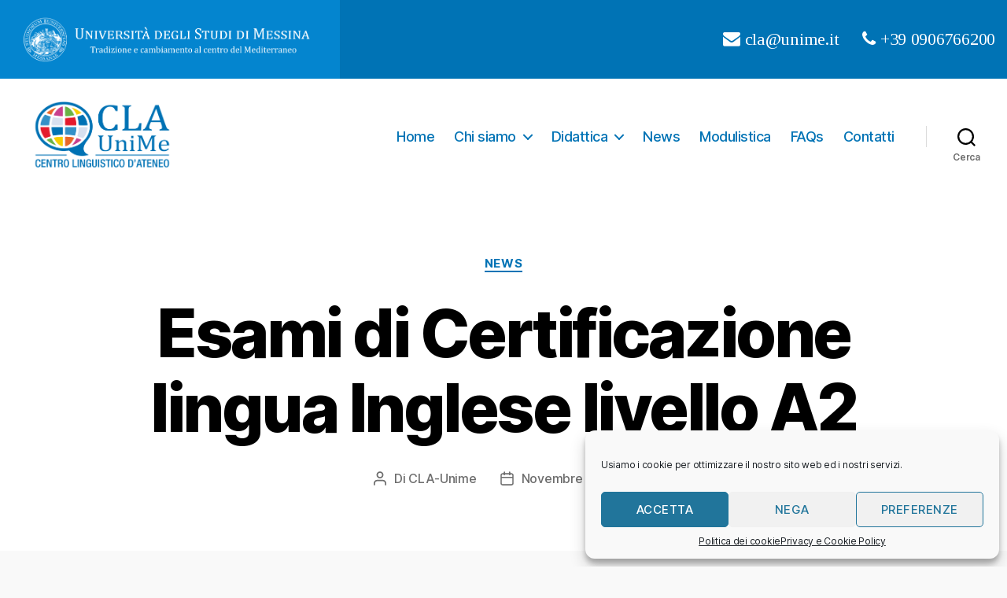

--- FILE ---
content_type: text/css
request_url: https://cla.unime.it/wp-content/themes/twenty-twenty-child/style.css?ver=1.0.0
body_size: 1297
content:
/*
 Theme Name:   CLA Unime Child Twenty Twenty 
 Theme URI:    https://cla.unime.it/
 Description:  A child theme of Twenty Twenty WordPress theme for CLA Unoime.
 Author:       Antonino Giuffrida
 Author URI:   https://addictivelab.com
 Template:     twentytwenty
 Version:      1.0.0
 License:      GNU General Public License v2 or later
 License URI:  http://www.gnu.org/licenses/gpl-2.0.html
*/

@import url("../twentytwenty/style.css");

.logo-unime {
	float: left;
	max-height: 6rem;
	width: auto;
}

/* change text content style */
.entry-content {
    font-family: NonBreakingSpaceOverride, "Noto Serif", Garamond, "Times New Roman", serif;
    letter-spacing: normal;
}


/* Add a black background color to the top navigation */
.topnav-unime {
   background-color: #0073b5;
    overflow: hidden;
	text-align: center;
}

/* Style the links inside the navigation bar */


.topnav-unime a {
  float: left;
  color: white;
  padding: 20px 25px;
  text-decoration: none;
  font-family: 'Tinos';font-size: 22px;
}

/* Change the color of links on hover */
.topnav-unime a:hover {
  background-color: #0485cf;
  color: black;
}

/* Add a color to the active/current link */
.topnav-unime a.active {
  background-color: #0485cf;
  color: white;
}

/* Right-aligned section inside the top navigation */
.topnav-right-unime a {
	float: right;
	padding: 25px 15px;
	line-height: 5rem;

}

#site-header {
    background: #fff;
    position:sticky;
	/*border-bottom: solid 1px #0485cf;*/
	z-index:10;
}
.sticky {
  position: fixed;
  top: 0;
  width: 100%;

}

.slide-down {
-webkit-animation-name: slideDown;
  animation-duration: 1s;
  -webkit-animation-duration: 1s;
  visibility: visible;
	transition: top 0.3s;
}


@keyframes slideDown {
  0% {
    opacity: 0;
    -webkit-transform: translateY(70%);
  } 
  100% {
    opacity: 1;
    -webkit-transform: translateY(0%);
  }
}

@-webkit-keyframes slideDown {
  0% {
    opacity: 0;
    -webkit-transform: translateY(70%);
  } 
  100% {
    opacity: 1;
    -webkit-transform: translateY(0%);
  }
}

.checklist {
	list-style: none; /* Rimuove i pallini predefiniti */
	padding-left: 20px;
  }
  
  .checklist li {
	position: relative;
	padding-left: 30px; /* Spazio per l'icona */
	margin-bottom: 8px;
  }
  
  .checklist li::before {
	content: "✔"; /* Spunta alternativa */
	color: green;
	font-weight: bold;
	position: absolute;
	left: 0;
	top: 0;
  }

  .read-more {
    color: #0073aa;
    font-weight: bold;
    text-decoration: none;
}

.read-more:hover {
    text-decoration: underline;
}

/* mobile */


@media ( max-width: 900px ) {
	/* Right-aligned section inside the top navigation */

	.topnav-right-unime a {
	float: right;
	padding: 20px 15px;
	line-height: 5rem;
	font-size: 1.8rem;


	}
.logo-unime {
	float:none;
	max-height: 5rem;
	width: auto;
	}
	
	
}
@media ( max-width: 700px ) {
	/* Right-aligned section inside the top navigation */

.topnav-unime {
	text-align: center;
	float: none;
	}	
.topnav-unime a {
	width: 100%;
	padding: 10px 15px;
	}
.topnav-right-unime a {
	float:none;
	padding: 10px 15px;
	line-height: 4rem;
	font-size: 1.8rem;
	}

.logo-unime {
	float:none;
	max-height: 5rem;
  	margin-left: auto;
  	margin-right: auto;
	}
	
}

@media ( max-width: 320px ) {
	/* Right-aligned section inside the top navigation */


.topnav-right-unime a {
	float:none;
	padding: 10px 12px;
	line-height: 4rem;
	font-size: 1.8rem;
	}


	





--- FILE ---
content_type: text/css
request_url: https://cla.unime.it/wp-content/uploads/hummingbird-assets/7252aa9f10cf6ca48986164fface3762.css
body_size: 211
content:
/**handles:twentytwenty-fonts**/
@font-face{font-family:"Inter var";font-weight:100 900;font-style:normal;font-display:swap;src:url(http://cla.unime.it/wp-content/themes/twentytwenty/assets/fonts/inter/Inter-upright-var.woff2) format("woff2")}@font-face{font-family:"Inter var";font-weight:100 900;font-style:italic;font-display:swap;src:url(http://cla.unime.it/wp-content/themes/twentytwenty/assets/fonts/inter/Inter-italic-var.woff2) format("woff2")}

--- FILE ---
content_type: application/javascript
request_url: https://cla.unime.it/wp-content/uploads/hummingbird-assets/44a779140af236d313db55d423981d17.js
body_size: 13867
content:
/**handles:datepicker,twentytwenty-js**/
!function($,undefined){$.extend($.ui,{datepicker:{version:"1.8.14"}});var PROP_NAME="datepicker",dpuuid=(new Date).getTime(),instActive;function Datepicker(){this.debug=!1,this._curInst=null,this._keyEvent=!1,this._disabledInputs=[],this._datepickerShowing=!1,this._inDialog=!1,this._mainDivId="ui-datepicker-div",this._inlineClass="ui-datepicker-inline",this._appendClass="ui-datepicker-append",this._triggerClass="ui-datepicker-trigger",this._dialogClass="ui-datepicker-dialog",this._disableClass="ui-datepicker-disabled",this._unselectableClass="ui-datepicker-unselectable",this._currentClass="ui-datepicker-current-day",this._dayOverClass="ui-datepicker-days-cell-over",this.regional=[],this.regional[""]={closeText:"Done",prevText:"Prev",nextText:"Next",currentText:"Today",monthNames:["January","February","March","April","May","June","July","August","September","October","November","December"],monthNamesShort:["Jan","Feb","Mar","Apr","May","Jun","Jul","Aug","Sep","Oct","Nov","Dec"],dayNames:["Sunday","Monday","Tuesday","Wednesday","Thursday","Friday","Saturday"],dayNamesShort:["Sun","Mon","Tue","Wed","Thu","Fri","Sat"],dayNamesMin:["Su","Mo","Tu","We","Th","Fr","Sa"],weekHeader:"Wk",dateFormat:"mm/dd/yy",firstDay:0,isRTL:!1,showMonthAfterYear:!1,yearSuffix:""},this._defaults={showOn:"focus",showAnim:"fadeIn",showOptions:{},defaultDate:null,appendText:"",buttonText:"...",buttonImage:"",buttonImageOnly:!1,hideIfNoPrevNext:!1,navigationAsDateFormat:!1,gotoCurrent:!1,changeMonth:!1,changeYear:!1,yearRange:"c-10:c+10",showOtherMonths:!1,selectOtherMonths:!1,showWeek:!1,calculateWeek:this.iso8601Week,shortYearCutoff:"+10",minDate:null,maxDate:null,duration:"fast",beforeShowDay:null,beforeShow:null,onSelect:null,onChangeMonthYear:null,onClose:null,numberOfMonths:1,showCurrentAtPos:0,stepMonths:1,stepBigMonths:12,altField:"",altFormat:"",constrainInput:!0,showButtonPanel:!1,autoSize:!1},$.extend(this._defaults,this.regional[""]),this.dpDiv=bindHover($('<div id="'+this._mainDivId+'" class="ui-datepicker ui-widget ui-widget-content ui-helper-clearfix ui-corner-all"></div>'))}function bindHover(t){var a="button, .ui-datepicker-prev, .ui-datepicker-next, .ui-datepicker-calendar td a";return t.bind("mouseout",function(e){var e=$(e.target).closest(a);e.length&&e.removeClass("ui-state-hover ui-datepicker-prev-hover ui-datepicker-next-hover")}).bind("mouseover",function(e){var e=$(e.target).closest(a);!$.datepicker._isDisabledDatepicker((instActive.inline?t.parent():instActive.input)[0])&&e.length&&(e.parents(".ui-datepicker-calendar").find("a").removeClass("ui-state-hover"),e.addClass("ui-state-hover"),e.hasClass("ui-datepicker-prev")&&e.addClass("ui-datepicker-prev-hover"),e.hasClass("ui-datepicker-next"))&&e.addClass("ui-datepicker-next-hover")})}function extendRemove(e,t){for(var a in $.extend(e,t),t)null!=t[a]&&t[a]!=undefined||(e[a]=t[a])}function isArray(e){!e||$.browser.safari&&"object"==typeof e&&e.length||e.constructor&&e.constructor.toString().match(/\Array\(\)/)}$.extend(Datepicker.prototype,{markerClassName:"hasDatepicker",maxRows:4,log:function(){this.debug&&console.log.apply("",arguments)},_widgetDatepicker:function(){return this.dpDiv},setDefaults:function(e){return extendRemove(this._defaults,e||{}),this},_attachDatepicker:function(target,settings){var inlineSettings=null,attrName;for(attrName in this._defaults){var attrValue=target.getAttribute("date:"+attrName);if(attrValue){inlineSettings=inlineSettings||{};try{inlineSettings[attrName]=eval(attrValue)}catch(err){inlineSettings[attrName]=attrValue}}}var nodeName=target.nodeName.toLowerCase(),inline="div"==nodeName||"span"==nodeName,inst=(target.id||(this.uuid+=1,target.id="dp"+this.uuid),this._newInst($(target),inline));inst.settings=$.extend({},settings||{},inlineSettings||{}),"input"==nodeName?this._connectDatepicker(target,inst):inline&&this._inlineDatepicker(target,inst)},_newInst:function(e,t){var a;return{id:e[0].id.replace(/([^A-Za-z0-9_-])/g,"\\\\$1"),input:e,selectedDay:0,selectedMonth:0,selectedYear:0,drawMonth:0,drawYear:0,inline:t,dpDiv:t?bindHover($('<div class="'+this._inlineClass+' ui-datepicker ui-widget ui-widget-content ui-helper-clearfix ui-corner-all"></div>')):this.dpDiv}},_connectDatepicker:function(e,i){var t=$(e);i.append=$([]),i.trigger=$([]),t.hasClass(this.markerClassName)||(this._attachments(t,i),t.addClass(this.markerClassName).keydown(this._doKeyDown).keypress(this._doKeyPress).keyup(this._doKeyUp).bind("setData.datepicker",function(e,t,a){i.settings[t]=a}).bind("getData.datepicker",function(e,t){return this._get(i,t)}),this._autoSize(i),$.data(e,PROP_NAME,i))},_attachments:function(e,t){var a=this._get(t,"appendText"),i=this._get(t,"isRTL"),a=(t.append&&t.append.remove(),a&&(t.append=$('<span class="'+this._appendClass+'">'+a+"</span>"),e[i?"before":"after"](t.append)),e.unbind("focus",this._showDatepicker),t.trigger&&t.trigger.remove(),this._get(t,"showOn")),a,r;"focus"!=a&&"both"!=a||e.focus(this._showDatepicker),"button"!=a&&"both"!=a||(a=this._get(t,"buttonText"),r=this._get(t,"buttonImage"),t.trigger=$(this._get(t,"buttonImageOnly")?$("<img/>").addClass(this._triggerClass).attr({src:r,alt:a,title:a}):$('<button type="button"></button>').addClass(this._triggerClass).html(""==r?a:$("<img/>").attr({src:r,alt:a,title:a}))),e[i?"before":"after"](t.trigger),t.trigger.click(function(){return $.datepicker._datepickerShowing&&$.datepicker._lastInput==e[0]?$.datepicker._hideDatepicker():$.datepicker._showDatepicker(e[0]),!1}))},_autoSize:function(e){var t,a,i;this._get(e,"autoSize")&&!e.inline&&(t=new Date(2009,11,20),(a=this._get(e,"dateFormat")).match(/[DM]/)&&(t.setMonth((i=function(e){for(var t=0,a=0,i=0;i<e.length;i++)e[i].length>t&&(t=e[i].length,a=i);return a})(this._get(e,a.match(/MM/)?"monthNames":"monthNamesShort"))),t.setDate(i(this._get(e,a.match(/DD/)?"dayNames":"dayNamesShort"))+20-t.getDay())),e.input.attr("size",this._formatDate(e,t).length))},_inlineDatepicker:function(e,i){var t=$(e);t.hasClass(this.markerClassName)||(t.addClass(this.markerClassName).append(i.dpDiv).bind("setData.datepicker",function(e,t,a){i.settings[t]=a}).bind("getData.datepicker",function(e,t){return this._get(i,t)}),$.data(e,PROP_NAME,i),this._setDate(i,this._getDefaultDate(i),!0),this._updateDatepicker(i),this._updateAlternate(i),i.dpDiv.show())},_dialogDatepicker:function(e,t,a,i,r){var s=this._dialogInst,n,n,i,t,r;return s||(this.uuid+=1,n="dp"+this.uuid,this._dialogInput=$('<input type="text" id="'+n+'" style="position: absolute; top: -100px; width: 0px; z-index: -10;"/>'),this._dialogInput.keydown(this._doKeyDown),$("body").append(this._dialogInput),(s=this._dialogInst=this._newInst(this._dialogInput,!1)).settings={},$.data(this._dialogInput[0],PROP_NAME,s)),extendRemove(s.settings,i||{}),t=t&&t.constructor==Date?this._formatDate(s,t):t,this._dialogInput.val(t),this._pos=r?r.length?r:[r.pageX,r.pageY]:null,this._pos||(n=document.documentElement.clientWidth,i=document.documentElement.clientHeight,t=document.documentElement.scrollLeft||document.body.scrollLeft,r=document.documentElement.scrollTop||document.body.scrollTop,this._pos=[n/2-100+t,i/2-150+r]),this._dialogInput.css("left",this._pos[0]+20+"px").css("top",this._pos[1]+"px"),s.settings.onSelect=a,this._inDialog=!0,this.dpDiv.addClass(this._dialogClass),this._showDatepicker(this._dialogInput[0]),$.blockUI&&$.blockUI(this.dpDiv),$.data(this._dialogInput[0],PROP_NAME,s),this},_destroyDatepicker:function(e){var t=$(e),a=$.data(e,PROP_NAME),i;t.hasClass(this.markerClassName)&&(i=e.nodeName.toLowerCase(),$.removeData(e,PROP_NAME),"input"==i?(a.append.remove(),a.trigger.remove(),t.removeClass(this.markerClassName).unbind("focus",this._showDatepicker).unbind("keydown",this._doKeyDown).unbind("keypress",this._doKeyPress).unbind("keyup",this._doKeyUp)):"div"!=i&&"span"!=i||t.removeClass(this.markerClassName).empty())},_enableDatepicker:function(t){var e=$(t),a=$.data(t,PROP_NAME),i,a;e.hasClass(this.markerClassName)&&("input"==(i=t.nodeName.toLowerCase())?(t.disabled=!1,a.trigger.filter("button").each(function(){this.disabled=!1}).end().filter("img").css({opacity:"1.0",cursor:""})):"div"!=i&&"span"!=i||((a=e.children("."+this._inlineClass)).children().removeClass("ui-state-disabled"),a.find("select.ui-datepicker-month, select.ui-datepicker-year").removeAttr("disabled")),this._disabledInputs=$.map(this._disabledInputs,function(e){return e==t?null:e}))},_disableDatepicker:function(t){var e=$(t),a=$.data(t,PROP_NAME),i,a;e.hasClass(this.markerClassName)&&("input"==(i=t.nodeName.toLowerCase())?(t.disabled=!0,a.trigger.filter("button").each(function(){this.disabled=!0}).end().filter("img").css({opacity:"0.5",cursor:"default"})):"div"!=i&&"span"!=i||((a=e.children("."+this._inlineClass)).children().addClass("ui-state-disabled"),a.find("select.ui-datepicker-month, select.ui-datepicker-year").attr("disabled","disabled")),this._disabledInputs=$.map(this._disabledInputs,function(e){return e==t?null:e}),this._disabledInputs[this._disabledInputs.length]=t)},_isDisabledDatepicker:function(e){if(e)for(var t=0;t<this._disabledInputs.length;t++)if(this._disabledInputs[t]==e)return!0;return!1},_getInst:function(e){try{return $.data(e,PROP_NAME)}catch(e){throw"Missing instance data for this datepicker"}},_optionDatepicker:function(e,t,a){var i=this._getInst(e);if(2==arguments.length&&"string"==typeof t)return"defaults"==t?$.extend({},$.datepicker._defaults):i?"all"==t?$.extend({},i.settings):this._get(i,t):null;var r=t||{},t,a,s;"string"==typeof t&&((r={})[t]=a),i&&(this._curInst==i&&this._hideDatepicker(),t=this._getDateDatepicker(e,!0),a=this._getMinMaxDate(i,"min"),s=this._getMinMaxDate(i,"max"),extendRemove(i.settings,r),null!==a&&r.dateFormat!==undefined&&r.minDate===undefined&&(i.settings.minDate=this._formatDate(i,a)),null!==s&&r.dateFormat!==undefined&&r.maxDate===undefined&&(i.settings.maxDate=this._formatDate(i,s)),this._attachments($(e),i),this._autoSize(i),this._setDate(i,t),this._updateAlternate(i),this._updateDatepicker(i))},_changeDatepicker:function(e,t,a){this._optionDatepicker(e,t,a)},_refreshDatepicker:function(e){var e=this._getInst(e);e&&this._updateDatepicker(e)},_setDateDatepicker:function(e,t){var e=this._getInst(e);e&&(this._setDate(e,t),this._updateDatepicker(e),this._updateAlternate(e))},_getDateDatepicker:function(e,t){var e=this._getInst(e);return e&&!e.inline&&this._setDateFromField(e,t),e?this._getDate(e):null},_doKeyDown:function(e){var t=$.datepicker._getInst(e.target),a=!0,i=t.dpDiv.is(".ui-datepicker-rtl");if(t._keyEvent=!0,$.datepicker._datepickerShowing)switch(e.keyCode){case 9:$.datepicker._hideDatepicker(),a=!1;break;case 13:var r=$("td."+$.datepicker._dayOverClass+":not(."+$.datepicker._currentClass+")",t.dpDiv);return r[0]?$.datepicker._selectDay(e.target,t.selectedMonth,t.selectedYear,r[0]):$.datepicker._hideDatepicker(),!1;case 27:$.datepicker._hideDatepicker();break;case 33:$.datepicker._adjustDate(e.target,e.ctrlKey?-$.datepicker._get(t,"stepBigMonths"):-$.datepicker._get(t,"stepMonths"),"M");break;case 34:$.datepicker._adjustDate(e.target,e.ctrlKey?+$.datepicker._get(t,"stepBigMonths"):+$.datepicker._get(t,"stepMonths"),"M");break;case 35:(e.ctrlKey||e.metaKey)&&$.datepicker._clearDate(e.target),a=e.ctrlKey||e.metaKey;break;case 36:(e.ctrlKey||e.metaKey)&&$.datepicker._gotoToday(e.target),a=e.ctrlKey||e.metaKey;break;case 37:(e.ctrlKey||e.metaKey)&&$.datepicker._adjustDate(e.target,i?1:-1,"D"),a=e.ctrlKey||e.metaKey,e.originalEvent.altKey&&$.datepicker._adjustDate(e.target,e.ctrlKey?-$.datepicker._get(t,"stepBigMonths"):-$.datepicker._get(t,"stepMonths"),"M");break;case 38:(e.ctrlKey||e.metaKey)&&$.datepicker._adjustDate(e.target,-7,"D"),a=e.ctrlKey||e.metaKey;break;case 39:(e.ctrlKey||e.metaKey)&&$.datepicker._adjustDate(e.target,i?-1:1,"D"),a=e.ctrlKey||e.metaKey,e.originalEvent.altKey&&$.datepicker._adjustDate(e.target,e.ctrlKey?+$.datepicker._get(t,"stepBigMonths"):+$.datepicker._get(t,"stepMonths"),"M");break;case 40:(e.ctrlKey||e.metaKey)&&$.datepicker._adjustDate(e.target,7,"D"),a=e.ctrlKey||e.metaKey;break;default:a=!1}else 36==e.keyCode&&e.ctrlKey?$.datepicker._showDatepicker(this):a=!1;a&&(e.preventDefault(),e.stopPropagation())},_doKeyPress:function(e){var t=$.datepicker._getInst(e.target),t,a;if($.datepicker._get(t,"constrainInput"))return t=$.datepicker._possibleChars($.datepicker._get(t,"dateFormat")),a=String.fromCharCode(e.charCode==undefined?e.keyCode:e.charCode),e.ctrlKey||e.metaKey||a<" "||!t||-1<t.indexOf(a)},_doKeyUp:function(e){var t=$.datepicker._getInst(e.target),a;if(t.input.val()!=t.lastVal)try{$.datepicker.parseDate($.datepicker._get(t,"dateFormat"),t.input?t.input.val():null,$.datepicker._getFormatConfig(t))&&($.datepicker._setDateFromField(t),$.datepicker._updateAlternate(t),$.datepicker._updateDatepicker(t))}catch(e){$.datepicker.log(e)}return!0},_showDatepicker:function(e){var a,t,i,t,t,r,s;"input"!=(e=e.target||e).nodeName.toLowerCase()&&(e=$("input",e.parentNode)[0]),$.datepicker._isDisabledDatepicker(e)||$.datepicker._lastInput==e||(a=$.datepicker._getInst(e),$.datepicker._curInst&&$.datepicker._curInst!=a&&($.datepicker._datepickerShowing&&$.datepicker._triggerOnClose($.datepicker._curInst),$.datepicker._curInst.dpDiv.stop(!0,!0)),t=$.datepicker._get(a,"beforeShow"),extendRemove(a.settings,t?t.apply(e,[e,a]):{}),a.lastVal=null,$.datepicker._lastInput=e,$.datepicker._setDateFromField(a),$.datepicker._inDialog&&(e.value=""),$.datepicker._pos||($.datepicker._pos=$.datepicker._findPos(e),$.datepicker._pos[1]+=e.offsetHeight),i=!1,$(e).parents().each(function(){return!(i|="fixed"==$(this).css("position"))}),i&&$.browser.opera&&($.datepicker._pos[0]-=document.documentElement.scrollLeft,$.datepicker._pos[1]-=document.documentElement.scrollTop),t={left:$.datepicker._pos[0],top:$.datepicker._pos[1]},$.datepicker._pos=null,a.dpDiv.empty(),a.dpDiv.css({position:"absolute",display:"block",top:"-1000px"}),$.datepicker._updateDatepicker(a),t=$.datepicker._checkOffset(a,t,i),a.dpDiv.css({position:$.datepicker._inDialog&&$.blockUI?"static":i?"fixed":"absolute",display:"none",left:t.left+"px",top:t.top+"px"}),a.inline)||(t=$.datepicker._get(a,"showAnim"),r=$.datepicker._get(a,"duration"),s=function(){var e=a.dpDiv.find("iframe.ui-datepicker-cover"),t;e.length&&(t=$.datepicker._getBorders(a.dpDiv),e.css({left:-t[0],top:-t[1],width:a.dpDiv.outerWidth(),height:a.dpDiv.outerHeight()}))},a.dpDiv.zIndex($(e).zIndex()+1),$.datepicker._datepickerShowing=!0,$.effects&&$.effects[t]?a.dpDiv.show(t,$.datepicker._get(a,"showOptions"),r,s):a.dpDiv[t||"show"](t?r:null,s),t&&r||s(),a.input.is(":visible")&&!a.input.is(":disabled")&&a.input.focus(),$.datepicker._curInst=a)},_updateDatepicker:function(e){var t,a=(this.maxRows=4,$.datepicker._getBorders(e.dpDiv)),i=((instActive=e).dpDiv.empty().append(this._generateHTML(e)),e.dpDiv.find("iframe.ui-datepicker-cover")),i=(i.length&&i.css({left:-a[0],top:-a[1],width:e.dpDiv.outerWidth(),height:e.dpDiv.outerHeight()}),e.dpDiv.find("."+this._dayOverClass+" a").mouseover(),this._getNumberOfMonths(e)),a=i[1],r=17,s;e.dpDiv.removeClass("ui-datepicker-multi-2 ui-datepicker-multi-3 ui-datepicker-multi-4").width(""),1<a&&e.dpDiv.addClass("ui-datepicker-multi-"+a).css("width",17*a+"em"),e.dpDiv[(1!=i[0]||1!=i[1]?"add":"remove")+"Class"]("ui-datepicker-multi"),e.dpDiv[(this._get(e,"isRTL")?"add":"remove")+"Class"]("ui-datepicker-rtl"),e==$.datepicker._curInst&&$.datepicker._datepickerShowing&&e.input&&e.input.is(":visible")&&!e.input.is(":disabled")&&e.input[0]!=document.activeElement&&e.input.focus(),e.yearshtml&&(s=e.yearshtml,setTimeout(function(){s===e.yearshtml&&e.yearshtml&&e.dpDiv.find("select.ui-datepicker-year:first").replaceWith(e.yearshtml),s=e.yearshtml=null},0))},_getBorders:function(e){var t=function(e){return{thin:1,medium:2,thick:3}[e]||e};return[parseFloat(t(e.css("border-left-width"))),parseFloat(t(e.css("border-top-width")))]},_checkOffset:function(e,t,a){var i=e.dpDiv.outerWidth(),r=e.dpDiv.outerHeight(),s=e.input?e.input.outerWidth():0,n=e.input?e.input.outerHeight():0,d=document.documentElement.clientWidth+$(document).scrollLeft(),o=document.documentElement.clientHeight+$(document).scrollTop();return t.left-=this._get(e,"isRTL")?i-s:0,t.left-=a&&t.left==e.input.offset().left?$(document).scrollLeft():0,t.top-=a&&t.top==e.input.offset().top+n?$(document).scrollTop():0,t.left-=Math.min(t.left,d<t.left+i&&i<d?Math.abs(t.left+i-d):0),t.top-=Math.min(t.top,o<t.top+r&&r<o?Math.abs(r+n):0),t},_findPos:function(e){for(var t=this._getInst(e),a=this._get(t,"isRTL");e&&("hidden"==e.type||1!=e.nodeType||$.expr.filters.hidden(e));)e=e[a?"previousSibling":"nextSibling"];var t=$(e).offset();return[t.left,t.top]},_triggerOnClose:function(e){var t=this._get(e,"onClose");t&&t.apply(e.input?e.input[0]:null,[e.input?e.input.val():"",e])},_hideDatepicker:function(e){var t=this._curInst,e,a,i;!t||e&&t!=$.data(e,PROP_NAME)||this._datepickerShowing&&(e=this._get(t,"showAnim"),a=this._get(t,"duration"),i=function(){$.datepicker._tidyDialog(t),this._curInst=null},$.effects&&$.effects[e]?t.dpDiv.hide(e,$.datepicker._get(t,"showOptions"),a,i):t.dpDiv["slideDown"==e?"slideUp":"fadeIn"==e?"fadeOut":"hide"](e?a:null,i),e||i(),$.datepicker._triggerOnClose(t),this._datepickerShowing=!1,this._lastInput=null,this._inDialog&&(this._dialogInput.css({position:"absolute",left:"0",top:"-100px"}),$.blockUI)&&($.unblockUI(),$("body").append(this.dpDiv)),this._inDialog=!1)},_tidyDialog:function(e){e.dpDiv.removeClass(this._dialogClass).unbind(".ui-datepicker-calendar")},_checkExternalClick:function(e){var e;!$.datepicker._curInst||(e=$(e.target))[0].id==$.datepicker._mainDivId||0!=e.parents("#"+$.datepicker._mainDivId).length||e.hasClass($.datepicker.markerClassName)||e.hasClass($.datepicker._triggerClass)||!$.datepicker._datepickerShowing||$.datepicker._inDialog&&$.blockUI||$.datepicker._hideDatepicker()},_adjustDate:function(e,t,a){var e=$(e),i=this._getInst(e[0]);this._isDisabledDatepicker(e[0])||(this._adjustInstDate(i,t+("M"==a?this._get(i,"showCurrentAtPos"):0),a),this._updateDatepicker(i))},_gotoToday:function(e){var e=$(e),t=this._getInst(e[0]),a;this._get(t,"gotoCurrent")&&t.currentDay?(t.selectedDay=t.currentDay,t.drawMonth=t.selectedMonth=t.currentMonth,t.drawYear=t.selectedYear=t.currentYear):(a=new Date,t.selectedDay=a.getDate(),t.drawMonth=t.selectedMonth=a.getMonth(),t.drawYear=t.selectedYear=a.getFullYear()),this._notifyChange(t),this._adjustDate(e)},_selectMonthYear:function(e,t,a){var e=$(e),i=this._getInst(e[0]);i._selectingMonthYear=!1,i["selected"+("M"==a?"Month":"Year")]=i["draw"+("M"==a?"Month":"Year")]=parseInt(t.options[t.selectedIndex].value,10),this._notifyChange(i),this._adjustDate(e)},_clickMonthYear:function(e){var e=$(e),t=this._getInst(e[0]);t.input&&t._selectingMonthYear&&setTimeout(function(){t.input.focus()},0),t._selectingMonthYear=!t._selectingMonthYear},_selectDay:function(e,t,a,i){var r=$(e),r;$(i).hasClass(this._unselectableClass)||this._isDisabledDatepicker(r[0])||((r=this._getInst(r[0])).selectedDay=r.currentDay=$("a",i).html(),r.selectedMonth=r.currentMonth=t,r.selectedYear=r.currentYear=a,this._selectDate(e,this._formatDate(r,r.currentDay,r.currentMonth,r.currentYear)))},_clearDate:function(e){var e=$(e),t=this._getInst(e[0]);this._selectDate(e,"")},_selectDate:function(e,t){var e=$(e),e=this._getInst(e[0]),a=(t=null!=t?t:this._formatDate(e),e.input&&e.input.val(t),this._updateAlternate(e),this._get(e,"onSelect"));a?a.apply(e.input?e.input[0]:null,[t,e]):e.input&&e.input.trigger("change"),e.inline?this._updateDatepicker(e):(this._hideDatepicker(),this._lastInput=e.input[0],"object"!=typeof e.input[0]&&e.input.focus(),this._lastInput=null)},_updateAlternate:function(e){var t=this._get(e,"altField"),a,i,r;t&&(a=this._get(e,"altFormat")||this._get(e,"dateFormat"),i=this._getDate(e),r=this.formatDate(a,i,this._getFormatConfig(e)),$(t).each(function(){$(this).val(r)}))},noWeekends:function(e){var e=e.getDay();return[0<e&&e<6,""]},iso8601Week:function(e){var e=new Date(e.getTime()),t=(e.setDate(e.getDate()+4-(e.getDay()||7)),e.getTime());return e.setMonth(0),e.setDate(1),Math.floor(Math.round((t-e)/864e5)/7)+1},parseDate:function(t,r,e){if(null==t||null==r)throw"Invalid arguments";if(""==(r="object"==typeof r?r.toString():r+""))return null;for(var a,a="string"!=typeof(a=(e?e.shortYearCutoff:null)||this._defaults.shortYearCutoff)?a:(new Date).getFullYear()%100+parseInt(a,10),i=(e?e.dayNamesShort:null)||this._defaults.dayNamesShort,s=(e?e.dayNames:null)||this._defaults.dayNames,n=(e?e.monthNamesShort:null)||this._defaults.monthNamesShort,d=(e?e.monthNames:null)||this._defaults.monthNames,o=-1,c=-1,l=-1,u=-1,h=!1,p=function(e){var e=k+1<t.length&&t.charAt(k+1)==e;return e&&k++,e},g=function(e){var t=p(e),a,t=new RegExp("^\\d{1,"+("@"==e?14:"!"==e?20:"y"==e&&t?4:"o"==e?3:2)+"}"),e=r.substring(m).match(t);if(e)return m+=e[0].length,parseInt(e[0],10);throw"Missing number at position "+m},_=function(e,t,a){var e=$.map(p(e)?a:t,function(e,t){return[[t,e]]}).sort(function(e,t){return-(e[1].length-t[1].length)}),i=-1;if($.each(e,function(e,t){var a=t[1];if(r.substr(m,a.length).toLowerCase()==a.toLowerCase())return i=t[0],m+=a.length,!1}),-1!=i)return i+1;throw"Unknown name at position "+m},f=function(){if(r.charAt(m)!=t.charAt(k))throw"Unexpected literal at position "+m;m++},m=0,k=0,D,D;k<t.length;k++)if(h)"'"!=t.charAt(k)||p("'")?f():h=!1;else switch(t.charAt(k)){case"d":l=g("d");break;case"D":_("D",i,s);break;case"o":u=g("o");break;case"m":c=g("m");break;case"M":c=_("M",n,d);break;case"y":o=g("y");break;case"@":var D,o=(D=new Date(g("@"))).getFullYear(),c=D.getMonth()+1,l=D.getDate();break;case"!":o=(D=new Date((g("!")-this._ticksTo1970)/1e4)).getFullYear(),c=D.getMonth()+1,l=D.getDate();break;case"'":p("'")?f():h=!0;break;default:f()}if(m<r.length)throw"Extra/unparsed characters found in date: "+r.substring(m);if(-1==o?o=(new Date).getFullYear():o<100&&(o+=(new Date).getFullYear()-(new Date).getFullYear()%100+(o<=a?0:-100)),-1<u)for(c=1,l=u;;){var y=this._getDaysInMonth(o,c-1);if(l<=y)break;c++,l-=y}if((D=this._daylightSavingAdjust(new Date(o,c-1,l))).getFullYear()!=o||D.getMonth()+1!=c||D.getDate()!=l)throw"Invalid date";return D},ATOM:"yy-mm-dd",COOKIE:"D, dd M yy",ISO_8601:"yy-mm-dd",RFC_822:"D, d M y",RFC_850:"DD, dd-M-y",RFC_1036:"D, d M y",RFC_1123:"D, d M yy",RFC_2822:"D, d M yy",RSS:"D, d M y",TICKS:"!",TIMESTAMP:"@",W3C:"yy-mm-dd",_ticksTo1970:24*(718685+Math.floor(492.5)-Math.floor(19.7)+Math.floor(4.925))*60*60*1e7,formatDate:function(t,e,a){if(!e)return"";var i=(a?a.dayNamesShort:null)||this._defaults.dayNamesShort,r=(a?a.dayNames:null)||this._defaults.dayNames,s=(a?a.monthNamesShort:null)||this._defaults.monthNamesShort,n=(a?a.monthNames:null)||this._defaults.monthNames,d=function(e){var e=h+1<t.length&&t.charAt(h+1)==e;return e&&h++,e},o=function(e,t,a){var i=""+t;if(d(e))for(;i.length<a;)i="0"+i;return i},c=function(e,t,a,i){return(d(e)?i:a)[t]},l="",u=!1;if(e)for(var h=0;h<t.length;h++)if(u)"'"!=t.charAt(h)||d("'")?l+=t.charAt(h):u=!1;else switch(t.charAt(h)){case"d":l+=o("d",e.getDate(),2);break;case"D":l+=c("D",e.getDay(),i,r);break;case"o":l+=o("o",Math.round((new Date(e.getFullYear(),e.getMonth(),e.getDate()).getTime()-new Date(e.getFullYear(),0,0).getTime())/864e5),3);break;case"m":l+=o("m",e.getMonth()+1,2);break;case"M":l+=c("M",e.getMonth(),s,n);break;case"y":l+=d("y")?e.getFullYear():(e.getYear()%100<10?"0":"")+e.getYear()%100;break;case"@":l+=e.getTime();break;case"!":l+=1e4*e.getTime()+this._ticksTo1970;break;case"'":d("'")?l+="'":u=!0;break;default:l+=t.charAt(h)}return l},_possibleChars:function(t){for(var e="",a=!1,i=function(e){var e=r+1<t.length&&t.charAt(r+1)==e;return e&&r++,e},r=0;r<t.length;r++)if(a)"'"!=t.charAt(r)||i("'")?e+=t.charAt(r):a=!1;else switch(t.charAt(r)){case"d":case"m":case"y":case"@":e+="0123456789";break;case"D":case"M":return null;case"'":i("'")?e+="'":a=!0;break;default:e+=t.charAt(r)}return e},_get:function(e,t){return(e.settings[t]!==undefined?e.settings:this._defaults)[t]},_setDateFromField:function(e,t){if(e.input.val()!=e.lastVal){var a=this._get(e,"dateFormat"),i=e.lastVal=e.input?e.input.val():null,r,s,r=s=this._getDefaultDate(e),n=this._getFormatConfig(e);try{r=this.parseDate(a,i,n)||s}catch(e){this.log(e),i=t?"":i}e.selectedDay=r.getDate(),e.drawMonth=e.selectedMonth=r.getMonth(),e.drawYear=e.selectedYear=r.getFullYear(),e.currentDay=i?r.getDate():0,e.currentMonth=i?r.getMonth():0,e.currentYear=i?r.getFullYear():0,this._adjustInstDate(e)}},_getDefaultDate:function(e){return this._restrictMinMax(e,this._determineDate(e,this._get(e,"defaultDate"),new Date))},_determineDate:function(d,e,t){var a=function(e){var t=new Date;return t.setDate(t.getDate()+e),t},i,a=null==e||""===e?t:"string"==typeof e?function(e){try{return $.datepicker.parseDate($.datepicker._get(d,"dateFormat"),e,$.datepicker._getFormatConfig(d))}catch(e){}for(var t=(e.toLowerCase().match(/^c/)?$.datepicker._getDate(d):null)||new Date,a=t.getFullYear(),i=t.getMonth(),r=t.getDate(),s=/([+-]?[0-9]+)\s*(d|D|w|W|m|M|y|Y)?/g,n=s.exec(e);n;){switch(n[2]||"d"){case"d":case"D":r+=parseInt(n[1],10);break;case"w":case"W":r+=7*parseInt(n[1],10);break;case"m":case"M":i+=parseInt(n[1],10),r=Math.min(r,$.datepicker._getDaysInMonth(a,i));break;case"y":case"Y":a+=parseInt(n[1],10),r=Math.min(r,$.datepicker._getDaysInMonth(a,i))}n=s.exec(e)}return new Date(a,i,r)}(e):"number"==typeof e?isNaN(e)?t:a(e):new Date(e.getTime()),a;return(a=a&&"Invalid Date"==a.toString()?t:a)&&(a.setHours(0),a.setMinutes(0),a.setSeconds(0),a.setMilliseconds(0)),this._daylightSavingAdjust(a)},_daylightSavingAdjust:function(e){return e?(e.setHours(12<e.getHours()?e.getHours()+2:0),e):null},_setDate:function(e,t,a){var i=!t,r=e.selectedMonth,s=e.selectedYear,t=this._restrictMinMax(e,this._determineDate(e,t,new Date));e.selectedDay=e.currentDay=t.getDate(),e.drawMonth=e.selectedMonth=e.currentMonth=t.getMonth(),e.drawYear=e.selectedYear=e.currentYear=t.getFullYear(),r==e.selectedMonth&&s==e.selectedYear||a||this._notifyChange(e),this._adjustInstDate(e),e.input&&e.input.val(i?"":this._formatDate(e))},_getDate:function(e){var t;return!e.currentYear||e.input&&""==e.input.val()?null:this._daylightSavingAdjust(new Date(e.currentYear,e.currentMonth,e.currentDay))},_generateHTML:function(e){var t=new Date,t=this._daylightSavingAdjust(new Date(t.getFullYear(),t.getMonth(),t.getDate())),a=this._get(e,"isRTL"),P=this._get(e,"showButtonPanel"),i=this._get(e,"hideIfNoPrevNext"),r=this._get(e,"navigationAsDateFormat"),s=this._getNumberOfMonths(e),n=this._get(e,"showCurrentAtPos"),d=this._get(e,"stepMonths"),o=1!=s[0]||1!=s[1],c=this._daylightSavingAdjust(e.currentDay?new Date(e.currentYear,e.currentMonth,e.currentDay):new Date(9999,9,9)),l=this._getMinMaxDate(e,"min"),u=this._getMinMaxDate(e,"max"),h=e.drawMonth-n,p=e.drawYear;if(h<0&&(h+=12,p--),u)for(var g=this._daylightSavingAdjust(new Date(u.getFullYear(),u.getMonth()-s[0]*s[1]+1,u.getDate())),g=l&&g<l?l:g;this._daylightSavingAdjust(new Date(p,h,1))>g;)--h<0&&(h=11,p--);e.drawMonth=h,e.drawYear=p;for(var n=this._get(e,"prevText"),n=r?this.formatDate(n,this._daylightSavingAdjust(new Date(p,h-d,1)),this._getFormatConfig(e)):n,_=this._canAdjustMonth(e,-1,p,h)?'<a class="ui-datepicker-prev ui-corner-all" onclick="DP_jQuery_'+dpuuid+".datepicker._adjustDate('#"+e.id+"', -"+d+", 'M');\" title=\""+n+'"><span class="ui-icon ui-icon-circle-triangle-'+(a?"e":"w")+'">'+n+"</span></a>":i?"":'<a class="ui-datepicker-prev ui-corner-all ui-state-disabled" title="'+n+'"><span class="ui-icon ui-icon-circle-triangle-'+(a?"e":"w")+'">'+n+"</span></a>",n=this._get(e,"nextText"),n=r?this.formatDate(n,this._daylightSavingAdjust(new Date(p,h+d,1)),this._getFormatConfig(e)):n,f=this._canAdjustMonth(e,1,p,h)?'<a class="ui-datepicker-next ui-corner-all" onclick="DP_jQuery_'+dpuuid+".datepicker._adjustDate('#"+e.id+"', +"+d+", 'M');\" title=\""+n+'"><span class="ui-icon ui-icon-circle-triangle-'+(a?"w":"e")+'">'+n+"</span></a>":i?"":'<a class="ui-datepicker-next ui-corner-all ui-state-disabled" title="'+n+'"><span class="ui-icon ui-icon-circle-triangle-'+(a?"w":"e")+'">'+n+"</span></a>",d=this._get(e,"currentText"),i=this._get(e,"gotoCurrent")&&e.currentDay?c:t,d=r?this.formatDate(d,i,this._getFormatConfig(e)):d,n=e.inline?"":'<button type="button" class="ui-datepicker-close ui-state-default ui-priority-primary ui-corner-all" onclick="DP_jQuery_'+dpuuid+'.datepicker._hideDatepicker();">'+this._get(e,"closeText")+"</button>",r=P?'<div class="ui-datepicker-buttonpane ui-widget-content">'+(a?n:"")+(this._isInRange(e,i)?'<button type="button" class="ui-datepicker-current ui-state-default ui-priority-secondary ui-corner-all" onclick="DP_jQuery_'+dpuuid+".datepicker._gotoToday('#"+e.id+"');\">"+d+"</button>":"")+(a?"":n)+"</div>":"",m=parseInt(this._get(e,"firstDay"),10),m=isNaN(m)?0:m,k=this._get(e,"showWeek"),K=this._get(e,"dayNames"),R=this._get(e,"dayNamesShort"),E=this._get(e,"dayNamesMin"),W=this._get(e,"monthNames"),L=this._get(e,"monthNamesShort"),D=this._get(e,"beforeShowDay"),y=this._get(e,"showOtherMonths"),H=this._get(e,"selectOtherMonths"),z=this._get(e,"calculateWeek")||this.iso8601Week,v=this._getDefaultDate(e),M="",b=0;b<s[0];b++){var w="";this.maxRows=4;for(var C=0;C<s[1];C++){var I=this._daylightSavingAdjust(new Date(p,h,e.selectedDay)),x=" ui-corner-all",N="";if(o){if(N+='<div class="ui-datepicker-group',1<s[1])switch(C){case 0:N+=" ui-datepicker-group-first",x=" ui-corner-"+(a?"right":"left");break;case s[1]-1:N+=" ui-datepicker-group-last",x=" ui-corner-"+(a?"left":"right");break;default:N+=" ui-datepicker-group-middle",x=""}N+='">'}N+='<div class="ui-datepicker-header ui-widget-header ui-helper-clearfix'+x+'">'+(/all|left/.test(x)&&0==b?a?f:_:"")+(/all|right/.test(x)&&0==b?a?_:f:"")+this._generateMonthYearHeader(e,h,p,l,u,0<b||0<C,W,L)+'</div><table class="ui-datepicker-calendar"><thead><tr>';for(var Y=k?'<th class="ui-datepicker-week-col">'+this._get(e,"weekHeader")+"</th>":"",S=0;S<7;S++){var U=(S+m)%7;Y+="<th"+(5<=(S+m+6)%7?' class="ui-datepicker-week-end"':"")+'><span title="'+K[U]+'">'+E[U]+"</span></th>"}N+=Y+"</tr></thead><tbody>";for(var A=this._getDaysInMonth(p,h),Q=(p==e.selectedYear&&h==e.selectedMonth&&(e.selectedDay=Math.min(e.selectedDay,A)),(this._getFirstDayOfMonth(p,h)-m+7)%7),A=Math.ceil((Q+A)/7),B=o&&this.maxRows>A?this.maxRows:A,F=(this.maxRows=B,this._daylightSavingAdjust(new Date(p,h,1-Q))),V=0;V<B;V++){N+="<tr>";for(var J=k?'<td class="ui-datepicker-week-col">'+this._get(e,"calculateWeek")(F)+"</td>":"",S=0;S<7;S++){var T=D?D.apply(e.input?e.input[0]:null,[F]):[!0,""],j=F.getMonth()!=h,O=j&&!H||!T[0]||l&&F<l||u&&u<F;J+='<td class="'+(5<=(S+m+6)%7?" ui-datepicker-week-end":"")+(j?" ui-datepicker-other-month":"")+(F.getTime()==I.getTime()&&h==e.selectedMonth&&e._keyEvent||v.getTime()==F.getTime()&&v.getTime()==I.getTime()?" "+this._dayOverClass:"")+(O?" "+this._unselectableClass+" ui-state-disabled":"")+(j&&!y?"":" "+T[1]+(F.getTime()==c.getTime()?" "+this._currentClass:"")+(F.getTime()==t.getTime()?" ui-datepicker-today":""))+'"'+(j&&!y||!T[2]?"":' title="'+T[2]+'"')+(O?"":' onclick="DP_jQuery_'+dpuuid+".datepicker._selectDay('#"+e.id+"',"+F.getMonth()+","+F.getFullYear()+', this);return false;"')+">"+(j&&!y?"&#xa0;":O?'<span class="ui-state-default">'+F.getDate()+"</span>":'<a class="ui-state-default'+(F.getTime()==t.getTime()?" ui-state-highlight":"")+(F.getTime()==c.getTime()?" ui-state-active":"")+(j?" ui-priority-secondary":"")+'" href="#">'+F.getDate()+"</a>")+"</td>",F.setDate(F.getDate()+1),F=this._daylightSavingAdjust(F)}N+=J+"</tr>"}11<++h&&(h=0,p++),w+=N+="</tbody></table>"+(o?"</div>"+(0<s[0]&&C==s[1]-1?'<div class="ui-datepicker-row-break"></div>':""):"")}M+=w}return M+=r+($.browser.msie&&parseInt($.browser.version,10)<7&&!e.inline?'<iframe src="javascript:false;" class="ui-datepicker-cover" frameborder="0"></iframe>':""),e._keyEvent=!1,M},_generateMonthYearHeader:function(e,t,a,i,r,s,n,d){var o=this._get(e,"changeMonth"),c=this._get(e,"changeYear"),l=this._get(e,"showMonthAfterYear"),u='<div class="ui-datepicker-title">',h="";if(s||!o)h+='<span class="ui-datepicker-month">'+n[t]+"</span>";else{var p=i&&i.getFullYear()==a,g=r&&r.getFullYear()==a;h+='<select class="ui-datepicker-month" onchange="DP_jQuery_'+dpuuid+".datepicker._selectMonthYear('#"+e.id+"', this, 'M');\" onclick=\"DP_jQuery_"+dpuuid+".datepicker._clickMonthYear('#"+e.id+"');\">";for(var _=0;_<12;_++)(!p||_>=i.getMonth())&&(!g||_<=r.getMonth())&&(h+='<option value="'+_+'"'+(_==t?' selected="selected"':"")+">"+d[_]+"</option>");h+="</select>"}if(l||(u+=h+(!s&&o&&c?"":"&#xa0;")),!e.yearshtml)if(e.yearshtml="",s||!c)u+='<span class="ui-datepicker-year">'+a+"</span>";else{var n=this._get(e,"yearRange").split(":"),f=(new Date).getFullYear(),m=function(e){var e=e.match(/c[+-].*/)?a+parseInt(e.substring(1),10):e.match(/[+-].*/)?f+parseInt(e,10):parseInt(e,10);return isNaN(e)?f:e},k=m(n[0]),D=Math.max(k,m(n[1]||"")),k=i?Math.max(k,i.getFullYear()):k,D=r?Math.min(D,r.getFullYear()):D;for(e.yearshtml+='<select class="ui-datepicker-year" onchange="DP_jQuery_'+dpuuid+".datepicker._selectMonthYear('#"+e.id+"', this, 'Y');\" onclick=\"DP_jQuery_"+dpuuid+".datepicker._clickMonthYear('#"+e.id+"');\">";k<=D;k++)e.yearshtml+='<option value="'+k+'"'+(k==a?' selected="selected"':"")+">"+k+"</option>";e.yearshtml+="</select>",u+=e.yearshtml,e.yearshtml=null}return u+=this._get(e,"yearSuffix"),l&&(u+=(!s&&o&&c?"":"&#xa0;")+h),u+="</div>"},_adjustInstDate:function(e,t,a){var i=e.drawYear+("Y"==a?t:0),r=e.drawMonth+("M"==a?t:0),t=Math.min(e.selectedDay,this._getDaysInMonth(i,r))+("D"==a?t:0),i=this._restrictMinMax(e,this._daylightSavingAdjust(new Date(i,r,t)));e.selectedDay=i.getDate(),e.drawMonth=e.selectedMonth=i.getMonth(),e.drawYear=e.selectedYear=i.getFullYear(),"M"!=a&&"Y"!=a||this._notifyChange(e)},_restrictMinMax:function(e,t){var a=this._getMinMaxDate(e,"min"),e=this._getMinMaxDate(e,"max"),a=a&&t<a?a:t,a;return a=e&&e<a?e:a},_notifyChange:function(e){var t=this._get(e,"onChangeMonthYear");t&&t.apply(e.input?e.input[0]:null,[e.selectedYear,e.selectedMonth+1,e])},_getNumberOfMonths:function(e){var e=this._get(e,"numberOfMonths");return null==e?[1,1]:"number"==typeof e?[1,e]:e},_getMinMaxDate:function(e,t){return this._determineDate(e,this._get(e,t+"Date"),null)},_getDaysInMonth:function(e,t){return 32-this._daylightSavingAdjust(new Date(e,t,32)).getDate()},_getFirstDayOfMonth:function(e,t){return new Date(e,t,1).getDay()},_canAdjustMonth:function(e,t,a,i){var r=this._getNumberOfMonths(e),a=this._daylightSavingAdjust(new Date(a,i+(t<0?t:r[0]*r[1]),1));return t<0&&a.setDate(this._getDaysInMonth(a.getFullYear(),a.getMonth())),this._isInRange(e,a)},_isInRange:function(e,t){var a=this._getMinMaxDate(e,"min"),e=this._getMinMaxDate(e,"max");return(!a||t.getTime()>=a.getTime())&&(!e||t.getTime()<=e.getTime())},_getFormatConfig:function(e){var t=this._get(e,"shortYearCutoff"),t;return{shortYearCutoff:t="string"!=typeof t?t:(new Date).getFullYear()%100+parseInt(t,10),dayNamesShort:this._get(e,"dayNamesShort"),dayNames:this._get(e,"dayNames"),monthNamesShort:this._get(e,"monthNamesShort"),monthNames:this._get(e,"monthNames")}},_formatDate:function(e,t,a,i){t||(e.currentDay=e.selectedDay,e.currentMonth=e.selectedMonth,e.currentYear=e.selectedYear);var i=t?"object"==typeof t?t:this._daylightSavingAdjust(new Date(i,a,t)):this._daylightSavingAdjust(new Date(e.currentYear,e.currentMonth,e.currentDay));return this.formatDate(this._get(e,"dateFormat"),i,this._getFormatConfig(e))}}),$.fn.datepicker=function(e){if(!this.length)return this;$.datepicker.initialized||($(document).mousedown($.datepicker._checkExternalClick).find("body").append($.datepicker.dpDiv),$.datepicker.initialized=!0);var t=Array.prototype.slice.call(arguments,1);return"string"==typeof e&&("isDisabled"==e||"getDate"==e||"widget"==e)||"option"==e&&2==arguments.length&&"string"==typeof arguments[1]?$.datepicker["_"+e+"Datepicker"].apply($.datepicker,[this[0]].concat(t)):this.each(function(){"string"==typeof e?$.datepicker["_"+e+"Datepicker"].apply($.datepicker,[this].concat(t)):$.datepicker._attachDatepicker(this,e)})},$.datepicker=new Datepicker,$.datepicker.initialized=!1,$.datepicker.uuid=(new Date).getTime(),$.datepicker.version="1.8.14",window["DP_jQuery_"+dpuuid]=$,$(".date-pick").datepicker({autoFocusNextInput:!0})}(jQuery);
var twentytwenty=twentytwenty||{};function twentytwentyDomReady(t){if("function"==typeof t)return"interactive"===document.readyState||"complete"===document.readyState?t():void document.addEventListener("DOMContentLoaded",t,!1)}function twentytwentyToggleAttribute(t,e,n,o){var i;t.hasAttribute(e)&&(void 0===n&&(n=!0),void 0===o&&(o=!1),(i=document.querySelectorAll('[data-toggle-target="'+t.dataset.toggleTarget+'"]')).forEach(function(t){t.hasAttribute(e)&&(t.getAttribute(e)!==n?t.setAttribute(e,n):t.setAttribute(e,o))}))}function twentytwentyMenuToggle(n,o){var i,a,t,e,s,r=[],c=[];n&&(t=n.closest(".menu-wrapper"),(e=t.querySelectorAll(".menu-item")).forEach(function(t,e){r[e]={x:t.offsetLeft,y:t.offsetTop}}),i=n.parentElement.offsetHeight,n.classList.add("toggling-target"),n.classList.toggle("active"),e.forEach(function(t,e){c[e]={x:t.offsetLeft,y:t.offsetTop}}),a=n.parentElement.offsetHeight,n.classList.toggle("active"),t.classList.add("is-toggling"),n.classList.toggle("active"),e.forEach(function(t,e){var e=r[e];0===e.y&&t.parentElement===n&&(e.y=i),t.style.transform="translate("+e.x+"px, "+e.y+"px)"}),requestAnimationFrame(function(){requestAnimationFrame(function(){t.classList.add("is-animating"),e.forEach(function(t,e){var e=c[e];0===e.y&&t.parentElement===n&&(e.y=a),void 0!==o&&(t.style.transitionDuration=o+"ms"),t.style.transform="translate("+e.x+"px, "+e.y+"px)"}),void 0!==o&&(n.style.transitionDuration=o+"ms")}),s=function(){t.classList.remove("is-animating"),t.classList.remove("is-toggling"),n.classList.remove("toggling-target"),e.forEach(function(t){t.style.transform="",t.style.transitionDuration=""}),n.style.transitionDuration="",n.removeEventListener("transitionend",s)},n.addEventListener("transitionend",s)}))}function twentytwentyFindParents(t,e){var n=[];function o(t){var t=t.parentNode;t instanceof HTMLElement&&(t.matches(e)&&n.push(t),o(t))}return o(t),n}twentytwenty.scrolled=0,Element.prototype.closest||(Element.prototype.closest=function(t){var e=this;do{if(e.matches(t))return e}while(null!==(e=e.parentElement||e.parentNode)&&1===e.nodeType);return null}),window.NodeList&&!NodeList.prototype.forEach&&(NodeList.prototype.forEach=function(t,e){var n,o=this.length;for(e=e||window,n=0;n<o;n++)t.call(e,this[n],n,this)}),twentytwenty.createEvent=function(t){var e;return"function"==typeof window.Event?e=new Event(t):(e=document.createEvent("Event")).initEvent(t,!0,!1),e},Element.prototype.matches||(Element.prototype.matches=Element.prototype.matchesSelector||Element.prototype.mozMatchesSelector||Element.prototype.msMatchesSelector||Element.prototype.oMatchesSelector||Element.prototype.webkitMatchesSelector||function(t){for(var e=(this.document||this.ownerDocument).querySelectorAll(t),n=e.length;0<=--n&&e.item(n)!==this;);return-1<n}),twentytwenty.touchEnabled={init:function(){var t=function(){var t,e=["(",["-webkit-","-moz-","-o-","-ms-"].join("touch-enabled),("),"heartz",")"].join("");return window.matchMedia&&window.matchMedia(e).matches};("ontouchstart"in window||window.DocumentTouch&&document instanceof window.DocumentTouch||t())&&document.body.classList.add("touch-enabled")}},twentytwenty.coverModals={init:function(){document.querySelector(".cover-modal")&&(this.onToggle(),this.outsideUntoggle(),this.closeOnEscape(),this.hideAndShowModals())},onToggle:function(){document.querySelectorAll(".cover-modal").forEach(function(t){t.addEventListener("toggled",function(t){var t=t.target,e=document.body;t.classList.contains("active")?e.classList.add("showing-modal"):(e.classList.remove("showing-modal"),e.classList.add("hiding-modal"),setTimeout(function(){e.classList.remove("hiding-modal")},500))})})},outsideUntoggle:function(){document.addEventListener("click",function(e){var t=e.target,n=document.querySelector(".cover-modal.active");"a"===e.target.tagName.toLowerCase()&&e.target.hash.includes("#")&&null!==n&&(this.untoggleModal(n),setTimeout(function(){var t;document.getElementById(e.target.hash.slice(1)).scrollIntoView()},550)),t===n&&this.untoggleModal(t)}.bind(this))},closeOnEscape:function(){document.addEventListener("keydown",function(t){27===t.keyCode&&(t.preventDefault(),document.querySelectorAll(".cover-modal.active").forEach(function(t){this.untoggleModal(t)}.bind(this)))}.bind(this))},hideAndShowModals:function(){var s=document,r=window,t=s.querySelectorAll(".cover-modal"),c=s.documentElement.style,l=s.querySelector("#wpadminbar");function d(t){var e,n=r.pageYOffset;return l?(e=n+l.getBoundingClientRect().height,t?-e:e):0===n?0:-n}function u(){var t;return{"overflow-y":r.innerHeight>s.documentElement.getBoundingClientRect().height?"hidden":"scroll",position:"fixed",width:"100%",top:d(!0)+"px",left:0}}t.forEach(function(a){a.addEventListener("toggle-target-before-inactive",function(t){var e=u(),n=r.pageYOffset,o=Math.abs(d())-n+"px",i=r.matchMedia("(max-width: 600px)");t.target===a&&(Object.keys(e).forEach(function(t){c.setProperty(t,e[t])}),r.twentytwenty.scrolled=parseInt(e.top,10),l&&(s.body.style.setProperty("padding-top",o),i.matches)&&(n>=d()?a.style.setProperty("top",0):a.style.setProperty("top",d()-n+"px")),a.classList.add("show-modal"))}),a.addEventListener("toggle-target-after-inactive",function(t){t.target===a&&setTimeout(function(){var t=twentytwenty.toggles.clickedEl;a.classList.remove("show-modal"),Object.keys(u()).forEach(function(t){c.removeProperty(t)}),l&&(s.body.style.removeProperty("padding-top"),a.style.removeProperty("top")),!1!==t&&(t.focus(),t=!1),r.scrollTo(0,Math.abs(r.twentytwenty.scrolled+d())),r.twentytwenty.scrolled=0},500)})})},untoggleModal:function(t){var e,n=!1;t.dataset.modalTargetString&&(e=t.dataset.modalTargetString,n=document.querySelector('*[data-toggle-target="'+e+'"]')),n?n.click():t.classList.remove("active")}},twentytwenty.intrinsicRatioVideos={init:function(){this.makeFit(),window.addEventListener("resize",function(){this.makeFit()}.bind(this))},makeFit:function(){document.querySelectorAll("iframe, object, video").forEach(function(t){var e,n,n=t.parentNode;if(t.classList.contains("intrinsic-ignore")||t.parentNode.classList.contains("intrinsic-ignore"))return!0;t.dataset.origwidth||(t.setAttribute("data-origwidth",t.width),t.setAttribute("data-origheight",t.height)),e=(n=n.offsetWidth)/t.dataset.origwidth,t.style.width=n+"px",t.style.height=t.dataset.origheight*e+"px"})}},twentytwenty.modalMenu={init:function(){this.expandLevel(),this.keepFocusInModal()},expandLevel:function(){var t;document.querySelectorAll(".modal-menu").forEach(function(t){var t=t.querySelector(".current-menu-item");t&&twentytwentyFindParents(t,"li").forEach(function(t){var t=t.querySelector(".sub-menu-toggle");t&&twentytwenty.toggles.performToggle(t,!0)})})},keepFocusInModal:function(){var c=document;c.addEventListener("keydown",function(t){var e,n,o,i,a,n,o,e,n,s,r,e=twentytwenty.toggles.clickedEl;e&&c.body.classList.contains("showing-modal")&&(e=e.dataset.toggleTarget,o="input, a, button",n=c.querySelector(e),i=n.querySelectorAll(o),i=Array.prototype.slice.call(i),".menu-modal"===e&&(a=(a=window.matchMedia("(min-width: 1000px)").matches)?".expanded-menu":".mobile-menu",(i=i.filter(function(t){return null!==t.closest(a)&&null!==t.offsetParent})).unshift(c.querySelector(".close-nav-toggle")),n=c.querySelector(".menu-bottom > nav"))&&n.querySelectorAll(o).forEach(function(t){i.push(t)}),e=i[i.length-1],n=i[0],o=c.activeElement,s=9===t.keyCode,!(r=t.shiftKey)&&s&&e===o&&(t.preventDefault(),n.focus()),r)&&s&&n===o&&(t.preventDefault(),e.focus())})}},twentytwenty.primaryMenu={init:function(){this.focusMenuWithChildren()},focusMenuWithChildren:function(){var t,e,n,o=document.querySelector(".primary-menu-wrapper");if(!o)return!1;for(e=0,n=(t=o.getElementsByTagName("a")).length;e<n;e++)t[e].addEventListener("focus",i,!0),t[e].addEventListener("blur",i,!0);function i(){for(var t=this;-1===t.className.indexOf("primary-menu");)"li"===t.tagName.toLowerCase()&&(-1!==t.className.indexOf("focus")?t.className=t.className.replace(" focus",""):t.className+=" focus"),t=t.parentElement}}},twentytwenty.toggles={clickedEl:!1,init:function(){this.toggle(),this.resizeCheck(),this.untoggleOnEscapeKeyPress()},performToggle:function(t,o){var i,t,a,s=this,r=document,c=t,l=c.dataset.toggleTarget,d="active";r.querySelectorAll(".show-modal").length||(s.clickedEl=r.activeElement),(i="next"===l?c.nextSibling:r.querySelector(l)).classList.contains(d)?i.dispatchEvent(twentytwenty.createEvent("toggle-target-before-active")):i.dispatchEvent(twentytwenty.createEvent("toggle-target-before-inactive")),a=c.dataset.classToToggle||d,t=0,i.classList.contains("cover-modal")&&(t=10),setTimeout(function(){var t,e,t=i.classList.contains("sub-menu")?c.closest(".menu-item").querySelector(".sub-menu"):i,n=c.dataset.toggleDuration;"slidetoggle"!==c.dataset.toggleType||o||"0"===n?t.classList.toggle(a):twentytwentyMenuToggle(t,n),("next"===l||i.classList.contains("sub-menu")?c:r.querySelector('*[data-toggle-target="'+l+'"]')).classList.toggle(d),twentytwentyToggleAttribute(c,"aria-expanded","true","false"),s.clickedEl&&-1!==c.getAttribute("class").indexOf("close-")&&twentytwentyToggleAttribute(s.clickedEl,"aria-expanded","true","false"),c.dataset.toggleBodyClass&&r.body.classList.toggle(c.dataset.toggleBodyClass),c.dataset.setFocus&&(t=r.querySelector(c.dataset.setFocus))&&(i.classList.contains(d)?t.focus():t.blur()),i.dispatchEvent(twentytwenty.createEvent("toggled")),i.classList.contains(d)?i.dispatchEvent(twentytwenty.createEvent("toggle-target-after-active")):i.dispatchEvent(twentytwenty.createEvent("toggle-target-after-inactive"))},t)},toggle:function(){var n=this;document.querySelectorAll("*[data-toggle-target]").forEach(function(e){e.addEventListener("click",function(t){t.preventDefault(),n.performToggle(e)})})},resizeCheck:function(){document.querySelectorAll("*[data-untoggle-above], *[data-untoggle-below], *[data-toggle-above], *[data-toggle-below]").length&&window.addEventListener("resize",function(){var a=window.innerWidth,t;document.querySelectorAll(".toggle").forEach(function(t){var e=t.dataset.untoggleAbove,n=t.dataset.untoggleBelow,o=t.dataset.toggleAbove,i=t.dataset.toggleBelow;(e||n||o||i)&&((e&&e<a||n&&a<n)&&t.classList.contains("active")||(o&&o<a||i&&a<i)&&!t.classList.contains("active"))&&t.click()})})},untoggleOnEscapeKeyPress:function(){document.addEventListener("keyup",function(t){"Escape"===t.key&&document.querySelectorAll("*[data-untoggle-on-escape].active").forEach(function(t){t.classList.contains("active")&&t.click()})})}},twentytwentyDomReady(function(){twentytwenty.toggles.init(),twentytwenty.coverModals.init(),twentytwenty.intrinsicRatioVideos.init(),twentytwenty.modalMenu.init(),twentytwenty.primaryMenu.init(),twentytwenty.touchEnabled.init()});